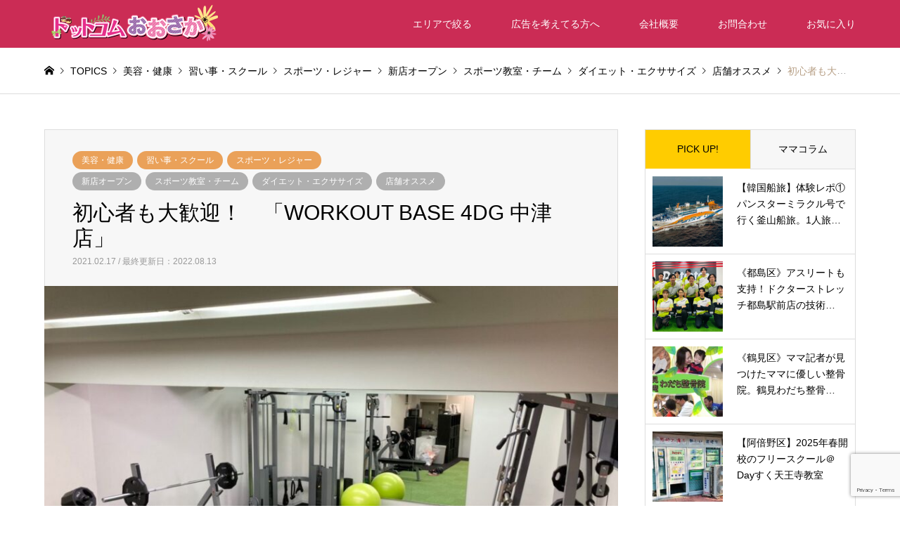

--- FILE ---
content_type: text/html; charset=utf-8
request_url: https://www.google.com/recaptcha/api2/anchor?ar=1&k=6LcDZgQrAAAAAJvSusVMNUfixVWtiGKLtDk69EpH&co=aHR0cHM6Ly9kY2gtb3Nha2EuY29tOjQ0Mw..&hl=en&v=PoyoqOPhxBO7pBk68S4YbpHZ&size=invisible&anchor-ms=20000&execute-ms=30000&cb=3n2nyjlty4ac
body_size: 49022
content:
<!DOCTYPE HTML><html dir="ltr" lang="en"><head><meta http-equiv="Content-Type" content="text/html; charset=UTF-8">
<meta http-equiv="X-UA-Compatible" content="IE=edge">
<title>reCAPTCHA</title>
<style type="text/css">
/* cyrillic-ext */
@font-face {
  font-family: 'Roboto';
  font-style: normal;
  font-weight: 400;
  font-stretch: 100%;
  src: url(//fonts.gstatic.com/s/roboto/v48/KFO7CnqEu92Fr1ME7kSn66aGLdTylUAMa3GUBHMdazTgWw.woff2) format('woff2');
  unicode-range: U+0460-052F, U+1C80-1C8A, U+20B4, U+2DE0-2DFF, U+A640-A69F, U+FE2E-FE2F;
}
/* cyrillic */
@font-face {
  font-family: 'Roboto';
  font-style: normal;
  font-weight: 400;
  font-stretch: 100%;
  src: url(//fonts.gstatic.com/s/roboto/v48/KFO7CnqEu92Fr1ME7kSn66aGLdTylUAMa3iUBHMdazTgWw.woff2) format('woff2');
  unicode-range: U+0301, U+0400-045F, U+0490-0491, U+04B0-04B1, U+2116;
}
/* greek-ext */
@font-face {
  font-family: 'Roboto';
  font-style: normal;
  font-weight: 400;
  font-stretch: 100%;
  src: url(//fonts.gstatic.com/s/roboto/v48/KFO7CnqEu92Fr1ME7kSn66aGLdTylUAMa3CUBHMdazTgWw.woff2) format('woff2');
  unicode-range: U+1F00-1FFF;
}
/* greek */
@font-face {
  font-family: 'Roboto';
  font-style: normal;
  font-weight: 400;
  font-stretch: 100%;
  src: url(//fonts.gstatic.com/s/roboto/v48/KFO7CnqEu92Fr1ME7kSn66aGLdTylUAMa3-UBHMdazTgWw.woff2) format('woff2');
  unicode-range: U+0370-0377, U+037A-037F, U+0384-038A, U+038C, U+038E-03A1, U+03A3-03FF;
}
/* math */
@font-face {
  font-family: 'Roboto';
  font-style: normal;
  font-weight: 400;
  font-stretch: 100%;
  src: url(//fonts.gstatic.com/s/roboto/v48/KFO7CnqEu92Fr1ME7kSn66aGLdTylUAMawCUBHMdazTgWw.woff2) format('woff2');
  unicode-range: U+0302-0303, U+0305, U+0307-0308, U+0310, U+0312, U+0315, U+031A, U+0326-0327, U+032C, U+032F-0330, U+0332-0333, U+0338, U+033A, U+0346, U+034D, U+0391-03A1, U+03A3-03A9, U+03B1-03C9, U+03D1, U+03D5-03D6, U+03F0-03F1, U+03F4-03F5, U+2016-2017, U+2034-2038, U+203C, U+2040, U+2043, U+2047, U+2050, U+2057, U+205F, U+2070-2071, U+2074-208E, U+2090-209C, U+20D0-20DC, U+20E1, U+20E5-20EF, U+2100-2112, U+2114-2115, U+2117-2121, U+2123-214F, U+2190, U+2192, U+2194-21AE, U+21B0-21E5, U+21F1-21F2, U+21F4-2211, U+2213-2214, U+2216-22FF, U+2308-230B, U+2310, U+2319, U+231C-2321, U+2336-237A, U+237C, U+2395, U+239B-23B7, U+23D0, U+23DC-23E1, U+2474-2475, U+25AF, U+25B3, U+25B7, U+25BD, U+25C1, U+25CA, U+25CC, U+25FB, U+266D-266F, U+27C0-27FF, U+2900-2AFF, U+2B0E-2B11, U+2B30-2B4C, U+2BFE, U+3030, U+FF5B, U+FF5D, U+1D400-1D7FF, U+1EE00-1EEFF;
}
/* symbols */
@font-face {
  font-family: 'Roboto';
  font-style: normal;
  font-weight: 400;
  font-stretch: 100%;
  src: url(//fonts.gstatic.com/s/roboto/v48/KFO7CnqEu92Fr1ME7kSn66aGLdTylUAMaxKUBHMdazTgWw.woff2) format('woff2');
  unicode-range: U+0001-000C, U+000E-001F, U+007F-009F, U+20DD-20E0, U+20E2-20E4, U+2150-218F, U+2190, U+2192, U+2194-2199, U+21AF, U+21E6-21F0, U+21F3, U+2218-2219, U+2299, U+22C4-22C6, U+2300-243F, U+2440-244A, U+2460-24FF, U+25A0-27BF, U+2800-28FF, U+2921-2922, U+2981, U+29BF, U+29EB, U+2B00-2BFF, U+4DC0-4DFF, U+FFF9-FFFB, U+10140-1018E, U+10190-1019C, U+101A0, U+101D0-101FD, U+102E0-102FB, U+10E60-10E7E, U+1D2C0-1D2D3, U+1D2E0-1D37F, U+1F000-1F0FF, U+1F100-1F1AD, U+1F1E6-1F1FF, U+1F30D-1F30F, U+1F315, U+1F31C, U+1F31E, U+1F320-1F32C, U+1F336, U+1F378, U+1F37D, U+1F382, U+1F393-1F39F, U+1F3A7-1F3A8, U+1F3AC-1F3AF, U+1F3C2, U+1F3C4-1F3C6, U+1F3CA-1F3CE, U+1F3D4-1F3E0, U+1F3ED, U+1F3F1-1F3F3, U+1F3F5-1F3F7, U+1F408, U+1F415, U+1F41F, U+1F426, U+1F43F, U+1F441-1F442, U+1F444, U+1F446-1F449, U+1F44C-1F44E, U+1F453, U+1F46A, U+1F47D, U+1F4A3, U+1F4B0, U+1F4B3, U+1F4B9, U+1F4BB, U+1F4BF, U+1F4C8-1F4CB, U+1F4D6, U+1F4DA, U+1F4DF, U+1F4E3-1F4E6, U+1F4EA-1F4ED, U+1F4F7, U+1F4F9-1F4FB, U+1F4FD-1F4FE, U+1F503, U+1F507-1F50B, U+1F50D, U+1F512-1F513, U+1F53E-1F54A, U+1F54F-1F5FA, U+1F610, U+1F650-1F67F, U+1F687, U+1F68D, U+1F691, U+1F694, U+1F698, U+1F6AD, U+1F6B2, U+1F6B9-1F6BA, U+1F6BC, U+1F6C6-1F6CF, U+1F6D3-1F6D7, U+1F6E0-1F6EA, U+1F6F0-1F6F3, U+1F6F7-1F6FC, U+1F700-1F7FF, U+1F800-1F80B, U+1F810-1F847, U+1F850-1F859, U+1F860-1F887, U+1F890-1F8AD, U+1F8B0-1F8BB, U+1F8C0-1F8C1, U+1F900-1F90B, U+1F93B, U+1F946, U+1F984, U+1F996, U+1F9E9, U+1FA00-1FA6F, U+1FA70-1FA7C, U+1FA80-1FA89, U+1FA8F-1FAC6, U+1FACE-1FADC, U+1FADF-1FAE9, U+1FAF0-1FAF8, U+1FB00-1FBFF;
}
/* vietnamese */
@font-face {
  font-family: 'Roboto';
  font-style: normal;
  font-weight: 400;
  font-stretch: 100%;
  src: url(//fonts.gstatic.com/s/roboto/v48/KFO7CnqEu92Fr1ME7kSn66aGLdTylUAMa3OUBHMdazTgWw.woff2) format('woff2');
  unicode-range: U+0102-0103, U+0110-0111, U+0128-0129, U+0168-0169, U+01A0-01A1, U+01AF-01B0, U+0300-0301, U+0303-0304, U+0308-0309, U+0323, U+0329, U+1EA0-1EF9, U+20AB;
}
/* latin-ext */
@font-face {
  font-family: 'Roboto';
  font-style: normal;
  font-weight: 400;
  font-stretch: 100%;
  src: url(//fonts.gstatic.com/s/roboto/v48/KFO7CnqEu92Fr1ME7kSn66aGLdTylUAMa3KUBHMdazTgWw.woff2) format('woff2');
  unicode-range: U+0100-02BA, U+02BD-02C5, U+02C7-02CC, U+02CE-02D7, U+02DD-02FF, U+0304, U+0308, U+0329, U+1D00-1DBF, U+1E00-1E9F, U+1EF2-1EFF, U+2020, U+20A0-20AB, U+20AD-20C0, U+2113, U+2C60-2C7F, U+A720-A7FF;
}
/* latin */
@font-face {
  font-family: 'Roboto';
  font-style: normal;
  font-weight: 400;
  font-stretch: 100%;
  src: url(//fonts.gstatic.com/s/roboto/v48/KFO7CnqEu92Fr1ME7kSn66aGLdTylUAMa3yUBHMdazQ.woff2) format('woff2');
  unicode-range: U+0000-00FF, U+0131, U+0152-0153, U+02BB-02BC, U+02C6, U+02DA, U+02DC, U+0304, U+0308, U+0329, U+2000-206F, U+20AC, U+2122, U+2191, U+2193, U+2212, U+2215, U+FEFF, U+FFFD;
}
/* cyrillic-ext */
@font-face {
  font-family: 'Roboto';
  font-style: normal;
  font-weight: 500;
  font-stretch: 100%;
  src: url(//fonts.gstatic.com/s/roboto/v48/KFO7CnqEu92Fr1ME7kSn66aGLdTylUAMa3GUBHMdazTgWw.woff2) format('woff2');
  unicode-range: U+0460-052F, U+1C80-1C8A, U+20B4, U+2DE0-2DFF, U+A640-A69F, U+FE2E-FE2F;
}
/* cyrillic */
@font-face {
  font-family: 'Roboto';
  font-style: normal;
  font-weight: 500;
  font-stretch: 100%;
  src: url(//fonts.gstatic.com/s/roboto/v48/KFO7CnqEu92Fr1ME7kSn66aGLdTylUAMa3iUBHMdazTgWw.woff2) format('woff2');
  unicode-range: U+0301, U+0400-045F, U+0490-0491, U+04B0-04B1, U+2116;
}
/* greek-ext */
@font-face {
  font-family: 'Roboto';
  font-style: normal;
  font-weight: 500;
  font-stretch: 100%;
  src: url(//fonts.gstatic.com/s/roboto/v48/KFO7CnqEu92Fr1ME7kSn66aGLdTylUAMa3CUBHMdazTgWw.woff2) format('woff2');
  unicode-range: U+1F00-1FFF;
}
/* greek */
@font-face {
  font-family: 'Roboto';
  font-style: normal;
  font-weight: 500;
  font-stretch: 100%;
  src: url(//fonts.gstatic.com/s/roboto/v48/KFO7CnqEu92Fr1ME7kSn66aGLdTylUAMa3-UBHMdazTgWw.woff2) format('woff2');
  unicode-range: U+0370-0377, U+037A-037F, U+0384-038A, U+038C, U+038E-03A1, U+03A3-03FF;
}
/* math */
@font-face {
  font-family: 'Roboto';
  font-style: normal;
  font-weight: 500;
  font-stretch: 100%;
  src: url(//fonts.gstatic.com/s/roboto/v48/KFO7CnqEu92Fr1ME7kSn66aGLdTylUAMawCUBHMdazTgWw.woff2) format('woff2');
  unicode-range: U+0302-0303, U+0305, U+0307-0308, U+0310, U+0312, U+0315, U+031A, U+0326-0327, U+032C, U+032F-0330, U+0332-0333, U+0338, U+033A, U+0346, U+034D, U+0391-03A1, U+03A3-03A9, U+03B1-03C9, U+03D1, U+03D5-03D6, U+03F0-03F1, U+03F4-03F5, U+2016-2017, U+2034-2038, U+203C, U+2040, U+2043, U+2047, U+2050, U+2057, U+205F, U+2070-2071, U+2074-208E, U+2090-209C, U+20D0-20DC, U+20E1, U+20E5-20EF, U+2100-2112, U+2114-2115, U+2117-2121, U+2123-214F, U+2190, U+2192, U+2194-21AE, U+21B0-21E5, U+21F1-21F2, U+21F4-2211, U+2213-2214, U+2216-22FF, U+2308-230B, U+2310, U+2319, U+231C-2321, U+2336-237A, U+237C, U+2395, U+239B-23B7, U+23D0, U+23DC-23E1, U+2474-2475, U+25AF, U+25B3, U+25B7, U+25BD, U+25C1, U+25CA, U+25CC, U+25FB, U+266D-266F, U+27C0-27FF, U+2900-2AFF, U+2B0E-2B11, U+2B30-2B4C, U+2BFE, U+3030, U+FF5B, U+FF5D, U+1D400-1D7FF, U+1EE00-1EEFF;
}
/* symbols */
@font-face {
  font-family: 'Roboto';
  font-style: normal;
  font-weight: 500;
  font-stretch: 100%;
  src: url(//fonts.gstatic.com/s/roboto/v48/KFO7CnqEu92Fr1ME7kSn66aGLdTylUAMaxKUBHMdazTgWw.woff2) format('woff2');
  unicode-range: U+0001-000C, U+000E-001F, U+007F-009F, U+20DD-20E0, U+20E2-20E4, U+2150-218F, U+2190, U+2192, U+2194-2199, U+21AF, U+21E6-21F0, U+21F3, U+2218-2219, U+2299, U+22C4-22C6, U+2300-243F, U+2440-244A, U+2460-24FF, U+25A0-27BF, U+2800-28FF, U+2921-2922, U+2981, U+29BF, U+29EB, U+2B00-2BFF, U+4DC0-4DFF, U+FFF9-FFFB, U+10140-1018E, U+10190-1019C, U+101A0, U+101D0-101FD, U+102E0-102FB, U+10E60-10E7E, U+1D2C0-1D2D3, U+1D2E0-1D37F, U+1F000-1F0FF, U+1F100-1F1AD, U+1F1E6-1F1FF, U+1F30D-1F30F, U+1F315, U+1F31C, U+1F31E, U+1F320-1F32C, U+1F336, U+1F378, U+1F37D, U+1F382, U+1F393-1F39F, U+1F3A7-1F3A8, U+1F3AC-1F3AF, U+1F3C2, U+1F3C4-1F3C6, U+1F3CA-1F3CE, U+1F3D4-1F3E0, U+1F3ED, U+1F3F1-1F3F3, U+1F3F5-1F3F7, U+1F408, U+1F415, U+1F41F, U+1F426, U+1F43F, U+1F441-1F442, U+1F444, U+1F446-1F449, U+1F44C-1F44E, U+1F453, U+1F46A, U+1F47D, U+1F4A3, U+1F4B0, U+1F4B3, U+1F4B9, U+1F4BB, U+1F4BF, U+1F4C8-1F4CB, U+1F4D6, U+1F4DA, U+1F4DF, U+1F4E3-1F4E6, U+1F4EA-1F4ED, U+1F4F7, U+1F4F9-1F4FB, U+1F4FD-1F4FE, U+1F503, U+1F507-1F50B, U+1F50D, U+1F512-1F513, U+1F53E-1F54A, U+1F54F-1F5FA, U+1F610, U+1F650-1F67F, U+1F687, U+1F68D, U+1F691, U+1F694, U+1F698, U+1F6AD, U+1F6B2, U+1F6B9-1F6BA, U+1F6BC, U+1F6C6-1F6CF, U+1F6D3-1F6D7, U+1F6E0-1F6EA, U+1F6F0-1F6F3, U+1F6F7-1F6FC, U+1F700-1F7FF, U+1F800-1F80B, U+1F810-1F847, U+1F850-1F859, U+1F860-1F887, U+1F890-1F8AD, U+1F8B0-1F8BB, U+1F8C0-1F8C1, U+1F900-1F90B, U+1F93B, U+1F946, U+1F984, U+1F996, U+1F9E9, U+1FA00-1FA6F, U+1FA70-1FA7C, U+1FA80-1FA89, U+1FA8F-1FAC6, U+1FACE-1FADC, U+1FADF-1FAE9, U+1FAF0-1FAF8, U+1FB00-1FBFF;
}
/* vietnamese */
@font-face {
  font-family: 'Roboto';
  font-style: normal;
  font-weight: 500;
  font-stretch: 100%;
  src: url(//fonts.gstatic.com/s/roboto/v48/KFO7CnqEu92Fr1ME7kSn66aGLdTylUAMa3OUBHMdazTgWw.woff2) format('woff2');
  unicode-range: U+0102-0103, U+0110-0111, U+0128-0129, U+0168-0169, U+01A0-01A1, U+01AF-01B0, U+0300-0301, U+0303-0304, U+0308-0309, U+0323, U+0329, U+1EA0-1EF9, U+20AB;
}
/* latin-ext */
@font-face {
  font-family: 'Roboto';
  font-style: normal;
  font-weight: 500;
  font-stretch: 100%;
  src: url(//fonts.gstatic.com/s/roboto/v48/KFO7CnqEu92Fr1ME7kSn66aGLdTylUAMa3KUBHMdazTgWw.woff2) format('woff2');
  unicode-range: U+0100-02BA, U+02BD-02C5, U+02C7-02CC, U+02CE-02D7, U+02DD-02FF, U+0304, U+0308, U+0329, U+1D00-1DBF, U+1E00-1E9F, U+1EF2-1EFF, U+2020, U+20A0-20AB, U+20AD-20C0, U+2113, U+2C60-2C7F, U+A720-A7FF;
}
/* latin */
@font-face {
  font-family: 'Roboto';
  font-style: normal;
  font-weight: 500;
  font-stretch: 100%;
  src: url(//fonts.gstatic.com/s/roboto/v48/KFO7CnqEu92Fr1ME7kSn66aGLdTylUAMa3yUBHMdazQ.woff2) format('woff2');
  unicode-range: U+0000-00FF, U+0131, U+0152-0153, U+02BB-02BC, U+02C6, U+02DA, U+02DC, U+0304, U+0308, U+0329, U+2000-206F, U+20AC, U+2122, U+2191, U+2193, U+2212, U+2215, U+FEFF, U+FFFD;
}
/* cyrillic-ext */
@font-face {
  font-family: 'Roboto';
  font-style: normal;
  font-weight: 900;
  font-stretch: 100%;
  src: url(//fonts.gstatic.com/s/roboto/v48/KFO7CnqEu92Fr1ME7kSn66aGLdTylUAMa3GUBHMdazTgWw.woff2) format('woff2');
  unicode-range: U+0460-052F, U+1C80-1C8A, U+20B4, U+2DE0-2DFF, U+A640-A69F, U+FE2E-FE2F;
}
/* cyrillic */
@font-face {
  font-family: 'Roboto';
  font-style: normal;
  font-weight: 900;
  font-stretch: 100%;
  src: url(//fonts.gstatic.com/s/roboto/v48/KFO7CnqEu92Fr1ME7kSn66aGLdTylUAMa3iUBHMdazTgWw.woff2) format('woff2');
  unicode-range: U+0301, U+0400-045F, U+0490-0491, U+04B0-04B1, U+2116;
}
/* greek-ext */
@font-face {
  font-family: 'Roboto';
  font-style: normal;
  font-weight: 900;
  font-stretch: 100%;
  src: url(//fonts.gstatic.com/s/roboto/v48/KFO7CnqEu92Fr1ME7kSn66aGLdTylUAMa3CUBHMdazTgWw.woff2) format('woff2');
  unicode-range: U+1F00-1FFF;
}
/* greek */
@font-face {
  font-family: 'Roboto';
  font-style: normal;
  font-weight: 900;
  font-stretch: 100%;
  src: url(//fonts.gstatic.com/s/roboto/v48/KFO7CnqEu92Fr1ME7kSn66aGLdTylUAMa3-UBHMdazTgWw.woff2) format('woff2');
  unicode-range: U+0370-0377, U+037A-037F, U+0384-038A, U+038C, U+038E-03A1, U+03A3-03FF;
}
/* math */
@font-face {
  font-family: 'Roboto';
  font-style: normal;
  font-weight: 900;
  font-stretch: 100%;
  src: url(//fonts.gstatic.com/s/roboto/v48/KFO7CnqEu92Fr1ME7kSn66aGLdTylUAMawCUBHMdazTgWw.woff2) format('woff2');
  unicode-range: U+0302-0303, U+0305, U+0307-0308, U+0310, U+0312, U+0315, U+031A, U+0326-0327, U+032C, U+032F-0330, U+0332-0333, U+0338, U+033A, U+0346, U+034D, U+0391-03A1, U+03A3-03A9, U+03B1-03C9, U+03D1, U+03D5-03D6, U+03F0-03F1, U+03F4-03F5, U+2016-2017, U+2034-2038, U+203C, U+2040, U+2043, U+2047, U+2050, U+2057, U+205F, U+2070-2071, U+2074-208E, U+2090-209C, U+20D0-20DC, U+20E1, U+20E5-20EF, U+2100-2112, U+2114-2115, U+2117-2121, U+2123-214F, U+2190, U+2192, U+2194-21AE, U+21B0-21E5, U+21F1-21F2, U+21F4-2211, U+2213-2214, U+2216-22FF, U+2308-230B, U+2310, U+2319, U+231C-2321, U+2336-237A, U+237C, U+2395, U+239B-23B7, U+23D0, U+23DC-23E1, U+2474-2475, U+25AF, U+25B3, U+25B7, U+25BD, U+25C1, U+25CA, U+25CC, U+25FB, U+266D-266F, U+27C0-27FF, U+2900-2AFF, U+2B0E-2B11, U+2B30-2B4C, U+2BFE, U+3030, U+FF5B, U+FF5D, U+1D400-1D7FF, U+1EE00-1EEFF;
}
/* symbols */
@font-face {
  font-family: 'Roboto';
  font-style: normal;
  font-weight: 900;
  font-stretch: 100%;
  src: url(//fonts.gstatic.com/s/roboto/v48/KFO7CnqEu92Fr1ME7kSn66aGLdTylUAMaxKUBHMdazTgWw.woff2) format('woff2');
  unicode-range: U+0001-000C, U+000E-001F, U+007F-009F, U+20DD-20E0, U+20E2-20E4, U+2150-218F, U+2190, U+2192, U+2194-2199, U+21AF, U+21E6-21F0, U+21F3, U+2218-2219, U+2299, U+22C4-22C6, U+2300-243F, U+2440-244A, U+2460-24FF, U+25A0-27BF, U+2800-28FF, U+2921-2922, U+2981, U+29BF, U+29EB, U+2B00-2BFF, U+4DC0-4DFF, U+FFF9-FFFB, U+10140-1018E, U+10190-1019C, U+101A0, U+101D0-101FD, U+102E0-102FB, U+10E60-10E7E, U+1D2C0-1D2D3, U+1D2E0-1D37F, U+1F000-1F0FF, U+1F100-1F1AD, U+1F1E6-1F1FF, U+1F30D-1F30F, U+1F315, U+1F31C, U+1F31E, U+1F320-1F32C, U+1F336, U+1F378, U+1F37D, U+1F382, U+1F393-1F39F, U+1F3A7-1F3A8, U+1F3AC-1F3AF, U+1F3C2, U+1F3C4-1F3C6, U+1F3CA-1F3CE, U+1F3D4-1F3E0, U+1F3ED, U+1F3F1-1F3F3, U+1F3F5-1F3F7, U+1F408, U+1F415, U+1F41F, U+1F426, U+1F43F, U+1F441-1F442, U+1F444, U+1F446-1F449, U+1F44C-1F44E, U+1F453, U+1F46A, U+1F47D, U+1F4A3, U+1F4B0, U+1F4B3, U+1F4B9, U+1F4BB, U+1F4BF, U+1F4C8-1F4CB, U+1F4D6, U+1F4DA, U+1F4DF, U+1F4E3-1F4E6, U+1F4EA-1F4ED, U+1F4F7, U+1F4F9-1F4FB, U+1F4FD-1F4FE, U+1F503, U+1F507-1F50B, U+1F50D, U+1F512-1F513, U+1F53E-1F54A, U+1F54F-1F5FA, U+1F610, U+1F650-1F67F, U+1F687, U+1F68D, U+1F691, U+1F694, U+1F698, U+1F6AD, U+1F6B2, U+1F6B9-1F6BA, U+1F6BC, U+1F6C6-1F6CF, U+1F6D3-1F6D7, U+1F6E0-1F6EA, U+1F6F0-1F6F3, U+1F6F7-1F6FC, U+1F700-1F7FF, U+1F800-1F80B, U+1F810-1F847, U+1F850-1F859, U+1F860-1F887, U+1F890-1F8AD, U+1F8B0-1F8BB, U+1F8C0-1F8C1, U+1F900-1F90B, U+1F93B, U+1F946, U+1F984, U+1F996, U+1F9E9, U+1FA00-1FA6F, U+1FA70-1FA7C, U+1FA80-1FA89, U+1FA8F-1FAC6, U+1FACE-1FADC, U+1FADF-1FAE9, U+1FAF0-1FAF8, U+1FB00-1FBFF;
}
/* vietnamese */
@font-face {
  font-family: 'Roboto';
  font-style: normal;
  font-weight: 900;
  font-stretch: 100%;
  src: url(//fonts.gstatic.com/s/roboto/v48/KFO7CnqEu92Fr1ME7kSn66aGLdTylUAMa3OUBHMdazTgWw.woff2) format('woff2');
  unicode-range: U+0102-0103, U+0110-0111, U+0128-0129, U+0168-0169, U+01A0-01A1, U+01AF-01B0, U+0300-0301, U+0303-0304, U+0308-0309, U+0323, U+0329, U+1EA0-1EF9, U+20AB;
}
/* latin-ext */
@font-face {
  font-family: 'Roboto';
  font-style: normal;
  font-weight: 900;
  font-stretch: 100%;
  src: url(//fonts.gstatic.com/s/roboto/v48/KFO7CnqEu92Fr1ME7kSn66aGLdTylUAMa3KUBHMdazTgWw.woff2) format('woff2');
  unicode-range: U+0100-02BA, U+02BD-02C5, U+02C7-02CC, U+02CE-02D7, U+02DD-02FF, U+0304, U+0308, U+0329, U+1D00-1DBF, U+1E00-1E9F, U+1EF2-1EFF, U+2020, U+20A0-20AB, U+20AD-20C0, U+2113, U+2C60-2C7F, U+A720-A7FF;
}
/* latin */
@font-face {
  font-family: 'Roboto';
  font-style: normal;
  font-weight: 900;
  font-stretch: 100%;
  src: url(//fonts.gstatic.com/s/roboto/v48/KFO7CnqEu92Fr1ME7kSn66aGLdTylUAMa3yUBHMdazQ.woff2) format('woff2');
  unicode-range: U+0000-00FF, U+0131, U+0152-0153, U+02BB-02BC, U+02C6, U+02DA, U+02DC, U+0304, U+0308, U+0329, U+2000-206F, U+20AC, U+2122, U+2191, U+2193, U+2212, U+2215, U+FEFF, U+FFFD;
}

</style>
<link rel="stylesheet" type="text/css" href="https://www.gstatic.com/recaptcha/releases/PoyoqOPhxBO7pBk68S4YbpHZ/styles__ltr.css">
<script nonce="Um04TGdbS3WadmXIj-CLmg" type="text/javascript">window['__recaptcha_api'] = 'https://www.google.com/recaptcha/api2/';</script>
<script type="text/javascript" src="https://www.gstatic.com/recaptcha/releases/PoyoqOPhxBO7pBk68S4YbpHZ/recaptcha__en.js" nonce="Um04TGdbS3WadmXIj-CLmg">
      
    </script></head>
<body><div id="rc-anchor-alert" class="rc-anchor-alert"></div>
<input type="hidden" id="recaptcha-token" value="[base64]">
<script type="text/javascript" nonce="Um04TGdbS3WadmXIj-CLmg">
      recaptcha.anchor.Main.init("[\x22ainput\x22,[\x22bgdata\x22,\x22\x22,\[base64]/[base64]/[base64]/ZyhXLGgpOnEoW04sMjEsbF0sVywwKSxoKSxmYWxzZSxmYWxzZSl9Y2F0Y2goayl7RygzNTgsVyk/[base64]/[base64]/[base64]/[base64]/[base64]/[base64]/[base64]/bmV3IEJbT10oRFswXSk6dz09Mj9uZXcgQltPXShEWzBdLERbMV0pOnc9PTM/bmV3IEJbT10oRFswXSxEWzFdLERbMl0pOnc9PTQ/[base64]/[base64]/[base64]/[base64]/[base64]\\u003d\x22,\[base64]\\u003d\\u003d\x22,\x22wrlAw50XLCnDvn89eMKTwoErwqbDkiDCmDbDqRTCgsO/wpfCnsOGXQ85fcONw7DDoMOaw5HCu8OkCljCjlnDpcOxZsKNw7pvwqHCk8O6wqpAw6BrUy0Hw5XCksOOA8O0w4NYwoLDr2nClxvCtMO2w7HDrcOue8KCwrI4wqbCq8OwwoJEwoHDqBnDsgjDokkWwrTCjlHCsiZia8KtXsO1w615w43DlsOJTsKiBnhZasOvw5zDtsO/w57DjsKlw47Ci8OQEcKYRRvCtFDDhcOVwqLCp8O1w6fCsMKXA8OPw7k3XlhvNVDDl8ODKcOAwoFYw6YKw5nDjMKOw6ctwqTDmcKVXMOUw4Bhw4w9C8OwbR7Cu3/CvlVXw6TCh8KTDCvCunsJPlLCscKKYsO3wpdEw6PDqsOjOiRqM8OZNkFsVsOsaWzDoixNw6vCs2dSwqTCihvCjT4FwrQ6wpHDpcO2wrzCrhMuVsO0QcKbURlFUjDDgA7ChMKewovDpD1Pw5LDk8K8MMKBKcOGYsKNwqnCj1/DhsOaw49fw4F3wpnCjyXCvjM9BcOww7fCmsKIwpUbXsOnwrjCucOhDQvDoT/[base64]/wr/DncOkKMKHw4HCosKZw79sQnFVwpzCjybCvcKiwrLCr8KUJsOOwqXCljFqw5DCnHgAwpfCm3QxwqEywpPDhnEUwpsnw43CtMODZTHDjGrCnSHClQMEw7LDrUnDvhTDlX3Cp8K9w7LCs0YbVsO/wo/Dii1YwrbDiCvCtD3Du8K6XsKbb0rCnMOTw6XDkWDDqxMLwrRZwrbDpcKPFsKPb8Ota8OPwpB0w69lwr4DwrY+w4jDuUvDmcKEwoDDtsKtw7nDtcOuw51EDjXDqElhw64OFcOiwqxtdcOrfDNbwqkLwpJ/[base64]/DgsKPw6/DmzsqXsOcVsK4LgzDiAvDnkjDlsOIZSTCrQ9vwrJNw5DCgcKLFF1RwqQgw6XCv2DDmlvDmADDuMOrYhDCs2ELKlsnw6Bew4LCjcOPfg5Ww4wod1gHZE0fFAHDvsKqwrnDp07Dp0FaLR9/wpHDs2XDugfDm8KSL2LDn8KWSxrCpsKwGBI1JB5NLi9KK07Dkh1ywp1twocxHsOaT8KRwrLDuT1NMMO+Gm/CqsKEwqbChsOZwqfDs8OVwo7DkC7DvcKbBsKrwrIVw4vCpFXDunTDiXUww79lQcOHInbCk8KNwrhgU8KJM27Cm1Y7w5fDpcOkfcOxwrxSL8OMwoF3QsOtw5Q6LsKpH8O4WDY8wqHCvRbDmcO4GMKbwqvCjsORwq5Qw6nCq0PCkMOow6/CtnvDoMKww6l0w5XCliZvw5RINmTDkcKzwovCmgARVsOPRsKMAjxmfBvDh8OFwr7Ct8KEwoRjwrnDhcO4ZRANwo/CpE/[base64]/Ch38LwptXfsKYLmHDgsKPw4YOwpPChsKbTMKtw5kgFsOAD8O9w580w4JQw43Cs8OiwqsDw5vCq8ODwoHDk8KOPcOFw7ENC3dmTcKBZiHCribCnwLDlMKiXX8ywrlfw4kJw6/CqShBwq/CnMKBwqhnOsOhwrHCrjoAwpteahrClXojw7ZMGjNrW2/[base64]/DvEAsw5dAZCRETBBRw7BZZjJWw6DDrxx6B8O0ecK/[base64]/TwfDhMO3w5FMw5VKIcOkciFBPsOJBEBuw65lwrwvw67DkMK2wrksKwcBwoRWDsOiwrDCt0hmUTpOw5MVFkTDqMKVwoIbwpcBwoHDmMKVw7k2wo9QwpTDscKYw6TCjUrDm8KPdDNnIl5tw4xwwpVmGcOvwr3DlX0oPw/DvsKtwphBwqwCR8Kew4U0UV7Ckz9XwqtpwrLCjTXDhgkcw6/DgSrCuRHCp8O6w6oAOyU/w6hFGcKreMKbw4PCtU7CsTHCszPClMOQw5rDh8KYUsOzBcOXw4ZCwpQ+NUlUIcOuFsOEwrM9XFBEFnYjesKHHltRdwTDuMKdwqMtw40fLU/Cv8OdUMKBV8O6w6jDlsOJCyFow6nCvgpXwpBiBsKIVsKmwpLCpXPCt8ONdsKnwqlyTRjDu8Kfw41Jw7Qww5zCtsO+S8KMTiVnQsK5w4rCucO8wrAaScOZw7/CjcKYRV9lYMKww7kowrAIQcOew74+w6IfWcKQw6MAwrxHF8OZwo8zw4HDlgjCowXCncKlwr1Ew6bDmXvCiWRWHsOtw6hxwoPCrsKswobCgmfDhsKIw4N/SD3CncOaw5zCr1TDlsK+wo/Dsx/CgsKZQsOmZU5oAEHDvwjCt8OfW8KiPsK4Sk5oQwx8w4Ymw5fCgMKmGsOZBcKhw6ZfVX9twpt7cibDrhAESEbClGbCr8Kdw4vCtsO9w5dIcHjDpcK1w7PDoUlZwr0eJsKdw7vDsDfCmSZmFcO3w5QKIlIGPcOWFsOGMB7DtlDCnCY6wo/CmUR8wpbCiwRhwobDry4EfSAbNHvCtMKiBDZnUMOSIxIEwrsLDTACVmBOEHsdw4TDlsK7wpzDjnHDvzdqwpUgw7DCi1DCpMOYw4o6XwssHcKYw6DDiVptw77CiMKGVw/DtcO5GsOUwqoGwpPCvlkATRYjK17CjFl0FMKOwpImw6pTwqJDwoLCicOtw4tYVnsUPsK8w65qcsKgb8OdVgHDjmsaw5/CsUbDmMK5dj/Dp8KjwqbCm0F7wr7DnMKZFcOawoLDtkIscgnCosKtw5zCp8KqFAJ7REkXQ8KrwrzCr8Kdw7DCt2LDuifDpsOFw5rDsXR4HMOuZcOkNHNeW8O9wr0BwpwVEWjDv8OZa2ZVMsK+woPCngJSw6RlEiAMRkvCtGXCgMK/[base64]/Ds3sYw5F6w7tOIsKhGMKwwp8tTsOjwokbw4hCY8Omw6x7ATXDo8KNwrMowoVhccOjeMKOwpHCi8OWWBt6cyfCvzTCpynDmsK/[base64]/CjsO9DsKcKcKkwobCvXTCiMOhcsOQI2AwwqrDlcK9w4tYLsOMw4PCgzzDvcKkH8Kdw7Zcw7fCsMOcwqrClwksw4QAw7TDgMO/NsKCw7vCp8KtCsOkaxRnw6gawpRFwpTCiwrCs8ObdDU4w6DCmsO5eQpIw5fCisO1woMsw4LCksKFwp/Ds105V1bCnFMswrjDisOlOjfCu8OPUsKOHMO5woTDohFrw6vDgU8qNnzDg8OsV1lSaBpwwohHw7hnC8KLRMKVdiQlLQvDtMKQdxYwwolVw6V1T8KVUEVuwrrDrDgTw7rCu2NcwrLCqsKNNCxzSnU2Ix49wqzDksO4wrRkwp/[base64]/CscKSwq/Dg3MAHMKiPcKOw7s/wrhmB8KRHG3DvyodUcOuw4hSwrEwQEVKwrY+SlnCgBzDmMKgw5thQsK7JBrDvMK3w5TDoAPCu8OrwoXCv8O1dcOuE3jCqsKiwqXCtBcfOn/DlEbDvRXCocKWd1F3cMKbGsOcLzQIXDU2w5pUYCnCq0loC19+PcO2cwLCiMKEwrnDpDcXIsO4ZQnDshLDvcKLA2sCw4JvByfDq1c9w6zDlDfDjMKTUHvCqsODwpkdHsO3A8O3YWjClRwOwp/DpEPCo8K7w5DCkMKoPE9uwpBKwq5vK8KZUsKtwqDCil5uw5fDghpNw7jDuUrCtVg4wpsiZcOXTcK7wqwhKAjDljERLMKwK1HCr8Kyw6dowpZnw5IuwoPDjMKPwpDDhVjDnlNsA8Odb0hnTXfDlkN7wqDCpQjCjcOoOTIjw7czIBxtw4/CgMK1E3DDixYcccONDcKFLsKid8Oawr9ewr/CogUzJjjDkkrCq2DDhTQVCsK6w7NoN8O9BnwLwpfDm8KbOH5KdcO7KcKDwonCsHvCiwVyAnxzwpvCgEvDp1/DkHN2JwFlw4PCgGLDiMO3w7spw7FdUX51w7c0DG1vEsOAw5A8w6sVw4Zzwr/DicKzw7jDqzTDvg7CuMKqRFttZlbChcKWwovDrk/CuQ9xYw7Dv8O+R8Osw4BJbMKkwqjDgsKUMsKVVcO5wq15w6kfw6FKwqXDokPCqnVJRsKhw7clw4E9dAlcwqR6w7bCv8Kew47CgEdaesObw7TCqGFSw4nCo8O2UcOXV3vCog/[base64]/CnMKwGcOJB8Kaw6dmamhFw7YdN8OebhEMFyjCncOOw4EsL0h8wotmwo7DvBPDpsOkw5jDkEAUcww9elsTwo5Jwq9Cw60rNMO9fcOCUsKfXGAGHAfCl1wcZ8OiRE8ow4/CtFY0wpbDhBXCvi7DhsOPworCmsOxZ8OQRcKyHE3DgErChcOiw7XCjMKUAyLCssOaQsKVw5vDtBnDgsK4UcKpNnV2YCprE8KlwoXCv1LDo8O6KsOiw6bDnwPClMOnwoA6wpx3w4QWIMK/[base64]/[base64]/Cjlkpw5zCryzDtX5EwrlyeDcMwpkmwoZ7Yy3Dq089eMOYw7EYwrDDv8OxBcO9esKEw4/[base64]/wqwywp4pCBgbRXRsw68tPk1MNsO1aEHDp1YKNFl4wq4fa8OtCAHDgErCp1RqTDTCnMKawrE9dmrChA/[base64]/DrMOccz3CpcK7w5zCj8OXH8KgPsKveFhANG/DlMKNGi3Cg8K5w4PCicOuZwzCiis7CcKFF1LCmcOUwrE2AcKMwrNqAcKZRcOuw7bDksKWwpbCgMOHwpluVsKOwooGCzV9woPCgMKBYzd5TFBMwrE5w6d0UcOXJ8Okw5FjfsKqw6lpwqVZwrLCtj9aw5F1wp4MHW1Iwp/CkGERQsKkw4EJwpgVw5MOcsOZw43CgsKkwoAxeMK2DEzDkDHDgcO0wq7Dk3zCvWPDosKLw43CnyXDux3DiSPDhsOVwp7CmcOhMMKRw58PLMOnSMKSMcOIBMK4w4g4w7Q/w7/Dm8KUwp1gF8KMw6HDvicyO8Kww75Cwqsww5lDw5w0TMKRLsOGHMK3AQEgTjlZeD7DnC/DscKmOMOLwpR4TXdmJ8OJwp/CowTDhUsSD8KEw7DDgMOWwoPDrcOYIsK9w6/DvBTCn8OmwrLDg1UxIsOYwqR0wpkbwoFQwqZXwpZowo1UK3h8XsKgfMKew4luUsK6wqvDnMOBw6vDtsKTDsKrAjzDicKeQQNAIcOeUmTDqcK7SMOFBzxSI8OkJnkDwp3DpRl/CcKow5AmwqHCmsOQw7vDrMK2w6PDv0LCtHnCn8OqPQ5IGDUmwoLChn7DjkHCrw7CtcKww5gBwqElw5VLR29QUTPCtl8IwpsNw4QNw6DDlTTDmxfDs8KzTA93w6LCvsOgw5/[base64]/Dk8KhByTCtcOwQXvDry/[base64]/DjEfCjkHDi8O9w6MyYh4/wokAwqojZsOlAMKIwqXCqQfCvFzCrcKHDgYwbMKywojCusKlwqXCocKleSs8Zl3Cly3Ds8OgRTUlIMK2IsOkw7TDvMO8CMKfw6YlaMKzwrNlGMKQw5vDmgZiw7TDicKcQ8Khw6Q8wpRyw4zCmsOIasONwoxBwo/Dn8OWFXPDkVRtw7nCjsOeWXzCsTvCpsKIZMOFCjHDqsKvQcOkBg4wwq4fEMKkc3Y6wodMLzUewqY0wrFGA8KpPcKUwoBDQgXDrHDCj0QSw7jDtsOxwpoSQMKJwoXDsg/CrCPCoiIGH8KFw7PCiCHClcORIMKPAcK3w54XwoZ1fnlfaw7DocO5OWzDhcKpw5PDmcK0PnR0UMKlwqBYwoDCoEFzXCt1wr8Mw6EIKVl+dsOywr1Fb3jCgGzDqiYHwqvDosO6w4c9wqvDn0hmw4vCvsK/RsO+HjE7CQsLw7rDnkjDr3N6CU/DkMOkUcKLwqYiw4cHNsKTwrrCjTnDiB9gwpAhacOuQ8Kzw4bCrH9FwqdecgvDhsKmw7fDlV/[base64]/LcOswqRSdVnCosOPwq3CnxzChsK8MMKRw5HDoE3CosKywqcBwrjDkSJ+XwoQaMOTwqofwoTCicK/b8KcwrzCocK8wr/Cl8OKLhQBPsKVAMK7cx0MM0DCrnBnwp4Td3nDk8K/EcOLVMKCwqJYwoDCpwZzw7TCocKdYMOOBA7Cr8KnwpU8XQbCkcK2XV8kwrEydMKcw6ETw5LCrT/CpTLCgAfDrMOgEsK5wpvDn3vCjcKDwpnClE1FDsOBLcKkw4fDmxbDsMKlfcOEwoHCjsK/An5ewovCjE/DsgvCrkJIdcOAX3hbAMKyw7nChcKobEfCpQrCiivCr8KOw79fwr8HV8Odw5zDicOXw7kFwoFqAsOKMxhnwrMITUbDnsKIb8Olw4TCsl0GBljCkAXDscK0w53Cv8OQwqTDrSk8w7vDq2/CocORw5oXwovClAd0dMKAL8Kzw6HDvMK/IRHDr3JUw4/CiMO7wqdDwp/Dk3bDlMK1QAsdICk/cA0QcsKUw7TCvHh6dcO1w6EQHcKiRBXCjcOGw5/DncOTw7YcQSEgPCk3bxI3c8K7w4x9Lx/CscKCLsOWw5hKTQzDq1TCjlHCt8Oyw5PDnVl/B1MGw4NHcTfDlg4nwoQlOcK5w6rDmkzCs8O8w6xLwoPCtMKrEsK/Yk/ChMOXw5PDhcKzTcOQw6TCv8O9w6MQw74SwrNpwo3CtcOaw4g/wqvDisKHw7bCvidHXMOAI8OmZ03Dv3Fcw5PCsCcOw4rDj3RMwpkLwrvCkyDDjDtCL8Kpw6l3CsOdXcKPNMOSw6txw7TCiEnDvMO5PRc3ThrCkmfCsys3wohAaMKwKVhnMMOBwp3CrzlHwr9owrjCuzBCw7rCt0JRZgHCvsOXwoM2d8OZw47DgcOuwrpUIW/Dmzw2RmJeIsOSITBeAgfDscKcSAArUGhNwobCqMObwr3Du8K4RCFLOcKCwo15wqshw5rCiMKpYgjDqEN/XcOYADHCjcKAfynDoMOWEMKCw61LwprDhxPDnUrCihzCi3fCmkbDucKCER8Ww5V7w60HKcKbZcKQZQJUOArClgXDi1PDoEzDpnTDqsKmwp53wpfCn8K9HnDDgCjCs8K4GyvCmW7DrcK2w5E3E8KHBE8FwoDChm/Drk/DuMKQSMKiwqLDhXtDYiPCmS/DnGPCjikWfTPClcONwrAQw5fDpMOvfAjDoiRfMkrDucK3woPDjmLCocOAEyvDoMOODlhjw5dqw7LDlMKXc2DCi8O1EztfWsK4EVzDkF/DisOLF27CkBdpB8KJwqLDm8KyTsOSwpzCrAJcw6BLwrd2ThbDl8KjcMKyw6p3Y1N8FGh/[base64]/MQknLsOew6XDisKDw7HCh07ClsOANA/Cu8Kuw5gwwoPCphDCk8OIE8K6w6ooOkcgwqfCowxGURfDowIbaA4gw6MHw6nDrMKDw4kOHh8bKxB/wpbDq3jCglwpDcK9BgfDvcOXS1fDhiPDjMKGHxl3YMK2w6fDjF4Sw5rCs8O7TcOgwqPCmMOZw7t6w5jDrsKJfzfCmmJ9wr3DucOvw5dEZhnDicOYSsOHw7AaMMOkw6TCtMOTw4LCgsOrI8Ovw4fDr8K6agU5SjVKOU0+wqMhQgFlHmYpIcK/P8OiXXDDr8OvVT0Yw57DlR/CssKDA8OBA8OBwqjCriEFTTUOw7RiH8Kcw70GAMODw7fDumLClSg1w5jDlUJfw51kBnJawozCucOTLDbDm8OZSsK/YcOuLsOKw7/CtSfDjMOmBsOIEmjDkz3CusK9w6jChx5IZ8OIw5hYCnYde0nCoU48dcK9w6oCwpEcZ2/CjH/DolE6wpRAw7jDmMOLwprDl8OYJSxxwr81XcOLT3gfVgfCpUJvZAkXwrAQfmFtfU46QWNGCh08w5k4I3jCg8OhVsOqwpbCtSDDpsOlWcOIZHd0wrbDpcKYXjUywqcWS8Kxw6nCi1LDm8OXKBLCpcOKw5zDvMKjw7cGwrbCvsOYTUIZw63Cv0rCoFjCuklbFAk7ZF4/wqjCnMK2w7tPw5fDsMKJT1LCvsKKTkvCnWjDqgjDrRh+w6sZw5bCkjEww7fDslpZCnHCoipJSkrDtUINw4vCn8OyPcO2wqDCjsKiEcKSIMKAw6Rnw659wqjChB3CmgoVwq3CrwpBw6nCvinDgMOgPMO9YFRXFcO5fxwGwo/Cj8Ofw6NaZ8KnVnPCmRjDkTnCh8KCJRNeVcOCw5fDiC3DpcO8wqPDu0VNFE/CocO8w6HCv8O/[base64]/Dj2cMYB7Cr2QMKz1THGnCmWliwr8Rwp00ZgpQw7N7McKxcsKjLMOawpTCk8KEwonCn03CqxhUw7NQw5IcHCTCmnDCok4rT8Ojw54wVFfDjsOXa8KYcMKNX8KeJ8O/w4rDgXPDsnbCo1MxPMKMWcKaPMO2w6UpPTNuw5xnSwQXT8OTbB0TDsKsIx09w5DDngg6K0pXKMKjw4YHZnTCiMOTJMOiw6zDii8AS8OPw7Y/[base64]/DtsOAw54UwozCi8Olwpopw5I2K8O/w6PCuUPCssOHwqLCmMOXwrUbw40XIALDnBI4wrhhw5lmAD3ChmoTGcOvVDgeeQPDu8KkwpXCu0/CtMO6w5twBsKxBcO5wo5Kw7vDosK8McK6w7kewpA9w45hL3HDjj0Zw40ww74ZwonDmMOec8OKwrPDgBMzw45jH8O3ZHHDhjZiw41ue0FqwojCiFV2A8O6SsO/IMO0LcORN0jChg7CmMKfBsKEP1TDtXHDmcKEMMOxw6RNesKCUMOMwoPCusOjwpYwZcOOwq/DniDCnsOAwp7Dl8O1GHc0MDHDrE3DuwhUJsKiIyDDtcKHw4oXDycNwq/CpsKtYxXCun54w5rClRVdKsKxccONw69LwopPVCM8wrLCjTXCrMKgAGIqfxgBOFHCqcOpSRrDrTDChWAFRcO3worCuMKmHEQ6wrMVwrrCjjcmIl/CsQwCwo9QwptcWxQXDMO2wq7Ch8KXwqx9w7/Dm8K6KDjDoMO4wpVIwrnClmzChcOHExjCgsOuwqdTw7w8wrnCvMK2w58Aw6LCq3PDn8OowolPADXCtsK9R0nDgFQ5Ux7Cr8KwFMKUfMOPw60rGsK0w5RZRUlFfR/CmQMqGB1Uw7t8XVEJShcoHkFhw5oow5Q2woE1wpfDpx4ww7MOwrNeesOJw6YnAsODP8Oewo18w4lTeXpJwqdjDsKXwpl8w7/DpF1Yw49ScMKeJT9qwp7CkMOUDsOdwq4bc1kBJMOabnvDqEJNworDhcOUD1rCpizCgcKMCMKMRsKEa8K1wp3Cj1hkwr5awqPCvXbCgMOEAsOjwrPDmsOswoEbwrhYw4gfFC/CsMKeJMKdDMOdWyPDi2fDusKBwpHDh3kRwot9wo/DpsOEw7Now7LCn8KCS8O2fcK9GsOYSEnCgE5hwr7DvX4RXCvCpsOuAmBGG8O3L8Kww401QHvDlcKJK8OGaw/DpHPCssK+wpjCkV15wrQCwp5Bw5XDvA3Cm8KeBTUBwq0BwoLDo8KbwqbClMOpwrNzw7LDh8KNw5bDrsKVwrTDpy/CsH1MBj08wq/DuMOLw5g0dXdWcSPDhB46OsKQw5cgw4PDrcKFw6rDvsOFw6odw68rHsOiwoM+w7peZ8OMwrDChVHCu8O3w7vDkcKQO8KlcsOxwpVnBsOnecOKXVnCr8K7wq/DjBzCtcOUwqM7wqbCv8KzwqHCrTBSwoXDjcOhNMOWW8OtDcOJBsK6w4VWwoDDgMOswoXCucOnw7nDv8ODUcKLw7IVw4hMEMKrw5EPwrTDmBwSQVFWw4hcwqEtLQR1RcOFwpjCi8O/wq7ChzTDmQ05K8ODcsOfQMOyw5bCq8OCXzXDkHFJFTnDuMOgG8KpI0YnWsOyX3DDsMOFGcKcwrXCtMOgH8Ofw6zDgUrClC3CumvCvcOQwpjDrMKeYFo4KChUNw7Dh8Kcw4XCvcKiwp7DmcOtQcKfET9BA1MQw48UU8OJcQbDl8Kdw5oww7vCsgMsw5TDsMKZwq/Cph3DkMOrw53Dp8OcwpZuwrNxasKKwqPDjMKnG8OdMMOQwqnCusKnMXnCtW/Cq2nCjsKWwrtXF2x4LcORwqM7KMKUwpLDssOmbm/DvcOdQ8KSwr/[base64]/[base64]/DoMOtPVhqAMKpw6QIw6RNTm0pDkrDtcKfZCcSMCTDtsOrw47Dv3TCv8OjXDJFISHCqcOjDTbDpcO3w4LDtCPDryIAWMKqw5RTw4PDpQZiwp/CnHNkLMOhwopJw6JawrB2GcKBT8KHBMO0O8K1wqUCwqQbw60LQ8OVAcOoAMKUw5jDiMKMwpHDjUVOwr3DsFwFDsOvV8KrZsKCUMOjFDpvQsOEw4LDlcO7wqLCnsKYPSpJcMKGQnNNwpzDjsKswq/[base64]/CrTXDoANWM8OfN3bCkErCjwjDlnXCp1rCoXgrc8KSQMK8wqHDgMK3wq3DmATDmGnCk0/ChMKdw74YFDXDgDLCnj/DscKMPsOcw697w4ELZcKGVEEtw41UflZLwrHCqsORAcOIJFDDpk3Ch8ORwrHCtwpNw4TDu0rDngMwJDzClHIic0TDrcOWAcKGw6Y+wohAw7kdSG59SjDDksKbw4PCpD8Bw5jCgmLDgQfDpcO/w7tSKzI1YMOBwpjDvcKPG8K3w5hsw6lVw4JfE8OzwoVxwoBHwpxlNMKWJB8mA8Ozw5gOwrDDjsO5woMyw4XClRDCsS/[base64]/w5HCp8OqwqTDgh0SwrTCuEhUwpM/[base64]/DuMKmwoF5w6hnwqd5UcOiwqnCuS3Dh2nCj39Cw5rDsGDDjsKowpMUwqMSfcK8wq/DjMO0wptrw6UYw5bDgUrCsDBkfR3ClMOjw57CmMKBF8OGw7rDvGTDn8OzbsKDKFAgw4/Cs8OvPko2csKSRmgHwrU7w7oIwpsOC8OMHUvDssKSw4QRVMKPQC1Yw4EewoHDpTdLc8OzEU3DssKLPHXDhsO9DDJ7woRgw6Q2fMKxw7nChsOoeMOYdXUow7LDhMO8wqkML8OWwqkhw4TDixl3RsOuKyLDiMOcRS/Dky3CgVvCocK7wpvCmsKyKBDCicO1OyUwwrkACxBbw74jS0nCjTzDsTtrG8O2Q8Ktw4jDl1/[base64]/wroQTsK/w5HCv8KMLsOMITvCozdiwo3CoBDCscKSw7Q3DcKlw6LCgy0GGHzDhSp/H2DDvGZDw7XCuMO3w5c8ZBsXKMOEwqXDm8OsTsKvwpFYwot1Z8Oywp5URsKQMBEzcHcYwovCucOOw7LClcOGEUENwqE9DcKcbybDlmvCu8OPw40TUGtnwp1Cw6sqMsK4D8K6w5Q6e3BuaTTChMO3QMOlUMKXO8OSw5Y/wqU3wqbClcKEw7YSAVHCksKNw5kcInHDrsKew67ClMOuw69lwrhVe1fDuA3CpxDCo8Oiw7zCqCcGcMKfwqzDr39nKgTCsiYuw79fBsKeA1V6QE3DgkVow4xFwpbDiAjDql8MwpECLnTCqWPCjcOSwqsCZWPCkMK5wqfCvsOfw7YIQcOwUB/Dk8OMOwJ+w6E9CRhwb8OFC8KWOV/DiT4xXjDCsndIw6duF1zDicOVGsOwwpDDqUjCgsKzw4bChsK1ZkcxwrDDgcKLwpp9w6F9LMKeTsOLd8O6w4xtwqnDpR/CkMOdHhDDqmTCpcKuRjvDt8OFfsOdw73CisOvwrcTwoFbQXHDoMOnDCAVwonDjQnCsFjDv1Q2CBJRwrLDiEQHMVrDuGPDosOgTB1Sw6gmEy8cUMOfWcOuHwnCvWPDqsOdw6Jlwqh1dXhWw6Y/[base64]/CpMKRw6p9P8O3NcKfwplUw69xQVXCr8OPH8KAHQBfw5jDllFbw5lhUn7CpiR9w6Bcwph4w5cQQzTCnzHCjsO1w6fDpsOvw4vChn3CqMOPwrpCw5dBw6klaMK9esOXeMKab33Ct8OMw5LDl1/[base64]/CtD4Ww6LCg8KVwpvCp8ORVcKia3zDjMOJw4bCkcKewoVCwrHCug06WXdjw4LDg8K0DAcaJsO6w4oeWBrCt8OtLR3CoUpuw6IUwo1GwoFWGjRtw4PDksOiEQ3CuEhtwrnCkg9baMK8w4DClcKHw6Jpwph6fsOBcmvCnDTDlkUPEMKaw7MMw4fDhwo4w6tubsKOw7/CpMKVByTDulVhwpfCs15TwrFsNGTDoTzDgsK9w7zCmSTCrmnDjAFULsK9wpjCvsKMw7DCjAMOw7zCvMO4fD/[base64]/Dv1TCliluSnRCe3XDj0DDk8OHWsOKw5LCi8K/wqbDl8OdwqJ2W3IRP14BQGIlQcOswpTCmynDvUoywpNrw5DDhcKTw7EHw6HCm8KRaEo1w4sXK8KtZT7CvMODJ8K7exFcw7DDlhTDvMO9RnM1RMOtwqPDiRwVwo/DusO6w5hNw6jCoiN8GsKrbsOpAHPDrcKGQRdZwpsEI8O8BUvCp150woFgwrERwowFYQLCmmvCvXnDhgzDokfDp8KUAwd9WxEcwofCqW0zw77CnsOBwqAZwofDuMODfF0Nw4BFwpd2WsKtCnrCokPDlcKjRmxXOWbDi8KkWATCg3M6w6sZwrk+BApsGz/Co8O6eD3CrsOmUcKtb8Kmwo1bTsOdSmIbw6rDoVzDuy4nw4c3ZQdkw7VAw4LDjHvDknUaMlZ5w5XDncKIw4kDw4A+dcKOwqI+wozCv8ODw5nDvybDtsOow6jCmEwscB3CqsOGw7VhXcO7w65pw77CuiZ8w7ZWCX0/NsOZwp9LwoDCnsKCw4c9ecOUdsKIUsKLOS8cw4IjwpzCicOZwq3Dsh3ChlpOXkwOwpzCjS8fw49VLcK1w7NoVMOJEgV0OUVvfMKwwqTChgtRJ8OTwqpOQsO2K8KYwo/DuXd2wozCg8K3wp1Gw6s3Y8KSwqrCvQLCoMKHwrPDkcKNVMKYcDrDpC7CjjvDjcK8wp7CsMKhw4BqwqE8w5DDhU3CnMOewqzCmFrDnMKYeB0gwrFIw6YveMOqwrMZW8OMw6HClyrDkiTDkhE4w6VGwrvDjzPDk8KlX8OawrPClcKiw6c/MAXDgCB5woJ4wrNtwoRCw4haC8KOBzHCncOQw53CssKeREQXwqBfZAZYw63DgkzChykpdsKIOn/DhyjDlcOPwrjCqhEJw6nDvMKrw7UCPMK3woPCmk/[base64]/BcO6w7zCs8OAwoc0wq3Dkl5RP8KWwphPLQDDtsKdwr/DhiTDhijCnsK1wqIBAi5/w6FFw6bDj8KVwop+wrzDgX0Zwp7Cp8KNLAJ7w440w5MCwqcww6Vxd8O0w49Yc1YVIxLCrxUSMlkGwrTDkXJ4JR3DpB7Dn8O4CcOSQwvCjk5iHMKRwp/[base64]/Dm8Kbw6LCn8OaaMOXMcOWw49gwp5vW3bClh47aHUcw4zDrVZBw4TDmcOow4c7WiAGwrHCtMK/[base64]/[base64]/[base64]/[base64]/DiRkmw5h2w65OSMKwwoAUw6HCkFksHjwcw5LDplzDpXcEwrcGwp3DhcK1IMK0wqs2w5hmRcOsw6U6wrU2w5zDr0/[base64]/DrR5MZQLCnMO5a37CucK3w4xgM0lcMkvDpVTChMKvw4DDh8KuBMOZw7gow5/DiMKTL8OrLcOqXB4zw4ZqA8KawqtJw47DlWXCssK7EcKtwonCpWXDpEbCqMKlSFpXw6EUUTTDqVbDmSDDusKGHhIwwpvDnF3DrsORwqLCisOKK3oOLcOewo/CgCzCsMKALmR7w5MCwp7DuWTDvh9qL8Onw7vCrsOmDljDg8K+ZDLDp8OvXibCqsOldkzCgUkfHsKQbMOowrHCjMKuwprClQfDgcK7w55iecOXw5RWwqHCnybCkwHDu8OMRlfCjlnCgcO/ABHDnsO6w4fCtXV1I8O4ZgjDhsKRZ8OQecK3w6IiwrRYwpzCu8KDwqnCmMKSw5wCwpfCrsOZwqrDtUPCpFtlAn8RYhoHwpdBP8K9w7x6wqLDiycHAVPDkGACw4VEwo5jw7DChjDCh1xFw6TCrV9hwpvDswLCjEkDw7UFw68Gw6NOO3bCisO2WMO+wrfDqsKZwqhGwrt/OTkqaBxScUDCqzo+ccOIw7fCli4MGwXCqTMgWcO1w67DqcKTUMOgw5BUw6ckwqXCqR1ew4pQehVoT3sMMMOFV8ONwq96wofDmsK5wrxNLcKBwq4FK8KswosDDQsuwpRIw5LCjcO6AMOAwp3Co8OXw4DCkMKpW28yCwLCvyA+EMOuwoDDrhvClD/DqjbCnsOBwocKGA3DoE/[base64]/CpMOuT1phw43DpMK2HjXDh8KKw6nCu2jDvcKLwp8AbcKUw4heegPDrsOTwrvDuSbCsw7DjsOIDFXCh8OcQGTCssOgw5Anwo7DnSMcwoDDqgPCoW/ChMOWw4bClTEkw4fDm8ODwozDkFjDocKww6fDhMOER8K3PRFLFcOGR1N2M14qw4t8w4fCqUfCnn/ChcKPFQXDvDXCkcObAMKgwpLCoMO8w4opw7LDvFrCgD8pYkpCw4/[base64]/w4lzdsObw5fCinEWw43DrjnDqSEQNxt1wpN2fMK8wqDCv0zDtcKJw5XCjiIRW8OVS8OmS2vDlSrDszsWAXjDl1R5bcOUJyvCucOgwp9JS0/[base64]/[base64]/Chi4Vw6bCuMKiPSV7wok5T8OnCMKwwrBvGlDDnHFaNcOcOCjDmMKHCsKtGljCmlfDkcO2dS8Lw7xRwpnCjy/DlzTCiG/CvsONwr3DtcKGPsOAwq5zEcO4wpENwpFYEMOcDRPDiAgtwr3DscKWwrPDv3nCoWDCngtYM8OrYsO7Bg3Dj8OLwpVqw7ktfDHCjX7CtsKpwrjDscK1wqXDrMKEwrPCgG3DgmIkLA/CnBVyw4XDqsOyEXsSOhExw6bCrsOBw7sddcOsT8OCHGQ8wqHDvcORw5bCv8KnHBTCjsK5wp9Xw4PDtkQVN8KdwrtcHzLCrsOuTMKiYV/ChTRaU0tkOsKFPMK4w78fA8KPw4rCr0pswpvCucOxwqHCgcKlwrfCs8OWd8K7XsKkw5Z2T8O2w5xoFcKhw5/CjsKvPsOBwpMBfsKEwoVMw4fCusKOV8KVAFnDrl4rfMK5wpgbwqhPwqp6w7hRwqvCoz1YWsKZPcODwoBEwovDtcOQLsK/azrDg8KUw5PCh8Khwpw9NsKlw4fDow5fEMKNwrYESWtWacKJwrpkLjp7wrw3wppnwqPDo8Kyw7pvwqtfw47Cgih1W8K7w7fCv8KRw5zDnAbDh8Oya0Z/woQmHsOewrJJcXbDim/[base64]/DucKkw7TDj8KUwoIOw7MCw77DvMO2w7XDqcKrIMKpZhDDvsKXS8KqbkPDv8KcKVDCssOvXXPCgsKBc8O6TMOpwrkcw74ywoU2woTDvTvDh8O4WsKzwq7CpwXCk1k1CSXDqkQcWy7DrwLClBXDgi/Dj8OAw7Iww7jDlcOSwo4dwrsAQHdgwpANGsKvc8OZOcKewqozw6UOwqLDjxzCt8KIQsO5w6DCmMOgw6F5GTDCsTHChMORwrTDpCohLHp5w4tfU8KIw7ZLD8Onwo1ww6NkDsOGbClewqnCrsK5A8O9w6hPfB3CgyDCuB7CpXkuWgzDt3/DhMOKTUcGw4xEwp7ChENRHTkeFsKtHinCrsOdYMOCwolYR8Oow4wzw4nDusOww4tbw78Cw4sXX8KbwrM8KmTDmw5cwq4Sw4DCm8OEHT87TsOpSCTDg1DCkwZuFxdEw4JfwqHClyXDhy/DjUNgwojCq2XDk0dowq4hw4HCvDjDlMKww444EUgCAsKHw5DCuMKUw4XDicOcwrrChWEgb8O/[base64]/LSdgZ8OBw4JjZcKGwqbCvXDCnDBQcsKTExHCmMKqwpLCt8Osw7rDv2tGUz4Aezp3PMKww5tZYlrCj8K7IcKCPArCrwzDojHCkcOnwq3DuAPDpsKxwoXCgsOYAcOhGcOiGE/CiVBgZcKkw6DClcKnwqHDocOYw7cswoksw63DscKQG8KPwrfCgBPClMKkZQ7CgMO6woFAZQTCosKMFMOZOcKIw6PChcKpTC/CgWnDpcKHw7U2w4lxw7N3Ixh+H0R0wobCt0PCqT9rZgxiw7I9RyorJsOZGSMKw7A6I31awoosKMKvUsKCIyLDtkPCicKFw53DtFnCucOIPQwYAlTCl8Kfw57DjsK9B8OjOMOSw7TDtkvCucKpPEXDu8O+AcKsw7nDucObYF/[base64]/RcKhwow1esK6woobw4HDqMOxD0PDoMKkcVTCuGvCmsKfCMOCwpPCtlsKw5bCisOww5LCg8KPwrzCgQImGMO9EW90w6rClsOjwqfDr8OAwovDt8KUw4Umw4RHF8Kfw7rCuj4EW3wFw4A/[base64]/CsQgqN8KcWMOVQ07DlibDijh6fMOJwqPCpsO9wqFKZsK6HcOLwovDq8KRNHHCqcOlwoAaw45Nw5bCgcODVWDCscO9F8O8w4TCtMK5woQ0w6E0IW/Cg8KDVXzDng7CpEYuZ3txecOuw4bCpFIVNVvDvcO6LsOzJMOBOhMcbB0WIA7ClGrDp8K5wonDmMOMwrN5w57ChALDuCTCrj/CrsONw5rCocONwr4owpEZJTtzcVRIw6nDgEHDpiTCqQ/ClsK2ES1JTU1hwqUEwqh+UMOGw75FZT7CocKOw4/CoMK6Q8OAT8Kmw57CjsO+wrXDkzLCn8Ozw53DjMK8K1c4wprDt8Oiw7zDh3FAwqzDuMKQw53CjRA3w6AZEcKYdjrChcK5woR/TsOlPgXCv3VJfkl8Z8KTw5x0LRLDuTbCnSR3PVJqUw3Dh8O1wonCrH/ClTw3ahl0wp8jDi4WwqfCmcKTwoVow65jw5rDtMKgwo8iw7ZBwpPDjRTDqTbCnMK8woHDnBPCqD7DkMO/wpUBwoFnwqdKL8OzwpPDtXARVcKww4YRe8OmNMOFXcKhfi1AKsK3JsOoRXR5bVlHwp9qw6jDqlw7bMKDL10IwrBeYF/CqTfDs8O2wqgAwpXCnsKLw5DDhFLDp0o7wrM1Q8Ofw4Vpw5PDisOFMMKXwqvDoDc6w5ZJaMKMw619RERPwrHDgcKbAcOSw5xLawrCosOJZsKdw4fCpMOlw5V/JcOHwqvCncO4dMKlVy/DpMOqw7fCqzzDjzfCqcKuwqXCsMOWWMOAwqDClMORbybCi0vDvw3DqcONwo9MwrHDujc+w7xnwq5qPcKpwr7CjCHDgMKlPMKqNBEcPMKhBAfCusO9FR1LJsKeCMKbw5Jbw5XCtydlJMO1woIYTh/Dl8KPw7TDtsK6wps6w4TCn1tya8Kdw5UqXwLDqMKYZsK2wqTDrsONTcOHK8K3wr5MaSgGw4rDpz43VMOlwrvCsDxEfcKwwrBxwoArKAk9wrRfLT8owoNqwqM4Vz5bwpHDpcO6woAawr5tPwXDtsO/IQvDh8KCDcOTwoXDvQ4kdcKbwoBGwqoFw5I2wrk/CBTDuzrDqcOxOcOgw6Q8csKmwozCscOYwrwNwoYKaBwLwoXCvMOWXT5PZArCmsOAw4Ylw4kUcSECw5TCqMOawpDDjWDDj8Opwp0HAMOZSlpDKgVYw67DrW/CqMO7X8OMwqYZw5w6w49mTnPCpE9vZkZZcUnCswnDuMO0wpolw5nCkcKVa8OVw4QMw63CiFHDnwjDnhgoQXVGGsO9MjFKwqnCsGF3McOOw41nT0DDgHhOw4YUw6FaKijDj2crw4DDqsKCwphrM8K7w5ksXC3DjHpNKwNFwrDDsMOlQSI4wo/DhsO2wqbDuMOjVMOWwrjDmcOow5Igw6fCn8OvwpoEwoTCpcKyw6XDhkIawrLDqUnCmcKXMmzDrRvDpyLDkw8dFcOuYVXDrwAww7dow4MgwpTDqHszwqddwqXDgsKow6dEw4fDicKID3NSPcKsa8OjOsKTwrzDgAjDpBvCuSNOwpXCgn/ChX0LXMOWw7jCm8Kfw4jCocO5w73DtMO/TsKJwoTDsXLDkWnDu8O4RsOwasOKPB9zwqbDt3HDosO6LMOncMK5FytvYMOtXcOzViLDvyJZecKYw7fDlcOyw4fCsWVdwr13w4giwoAAwrHCrmXDlQkzwojCmR3CrMKtZA4hwp5vw5wfwqBIO8KGwrURPcOxwq3CnMKJdMK/[base64]/wrPDombDv8ObFEVadAsdcXPDkR/DssKAEsKzKsOtaEjDiH5sSjM6PsO5w5cqw77DjhsXGnZ/G8ORwo5MXG16XHFAw7Fnw5UPd2EEF8O3w6IOwpAqSms+BVhYNAnCssORbF4NwrfCtsKSKMKfK1HDgAbCjxMXUCTDjMOcXcKrfMO1wo/DtV7Dqzh8woDDtwnDu8KdwrIjS8O2w6tMwq0NwozCs8OHw7HDh8OcP8OzGFYWEcOQfHwJfMOkw7bCkCHDiMOewpXCt8KcABDClU0TZMKxITrCnsOkIcKUdnzCp8OYAcOZAcOYwpXDiS04w7EpwrHDhcO+wphTZx/DnMO1w6lyFBJWw6BoFsOMEQTDrsOsaV18w7PDulMVL8KdcGvDtcO4w6zCjifCmlrCqsOVw5LCi2YvFsKXMmDCtGrDvsKmw7NQwrbCosO6wrIKHlvDgDoWwo4TC8ObSFZpF8KTwodVZcOTwr7Dv8KKH3PCo8KHw6/DphzDl8K4w7LDg8K6wqEQwrNyZm1mw5XCjCZrc8Kkw6PCucK9acOaw5HCisKMwqVUaHxnDMKDGMOHwps6DMOSY8OSCMKvwpLCqFTDlmLDocOMwrXCm8KLw7JXSsONwqPDjXQTBD/CpSc5w7oxwpMQwofCi0vDr8OZw5vCoFhWwqXCl8OBIiTCpsKTw5FfwpbChzZ4wop6wpMZwqhPw7rDqMONfcO4woglwp9eO8K0MMOYUDLCiFXDgMOWVMKBbMO1wrtdw7IrO8OLw7w7wroKw5c5IMKBw6zDvMOeRlsZwrsjw7/Di8OOPcKIw4zCvcKVw4R1wr3DhsOlwrDDgcOsPjAywpMgw6hRDjxow4JkecOKJMOLw5l6wpsAw67Cq8K0w7l/MsKYwo7Co8KNbm/[base64]/CvUZ5ccKqJm3DlMKLwo8qwrLCvDXDi1FhwqN6czLDlcKcAsOdw7jDhTNSfyplQ8K5d8K6MD/[base64]/[base64]/[base64]/CvgApUMOzQDXCtB1+X8KFS8OtD8OpwrzDuMK7czMyw7jCgMKXw44fbkwPWF/Dlhlvw4TDmsOeB3HCiz9vSg/Dt3jChMKGGSxpNxLDvEVxw5QqwqHChcOfwrXDpGPDhcK6LcOkw6bCvxo8wpfChi7DpkIaeE7Cuy5JwqoEPMOSw74Iw756wrI/w7Qkw75UPsKLw6EIw77CqD15NwbClMKEa8OBJMONw6wfIMO5RxXCoEcUw6nCiSjDo1g+w7UfwrlWCR0KUArDkj/CmcOzJMOgADvDh8K1wpYwXhkLw7vCusKNBjrClxsmw6zDmMK8wozCqsKbccKJcWdFRi5/wqMEw7hOw6tww4zCjV3DvFvDmhtqw6fDo28hw5hUN1N7w53CiT7DksKHAW1xIUDCkkjCq8KpaWTCtcOZwodAKRxcw68DScOyTcKkwoxPw5g2S8O3TcKPwpZGw6/ChEfCmMKCwr4kVcOvw7tQZTHDvXJGIcO8WMOGE8OdX8KzWWTDryTCjArDi2bDjD/DnsOww5MUwpV+wrPCqsOfw4zCm3d/w6oQBcKywoTCkMKRwrrCgzQVQ8KBRMKew782PyPDt8OdwpIvOsOIWsOqNEzDgsKTw6J+M3NKQG3CqyDDosKKMx3DvVB5w7XCjjTDvyzDlMKrInPDpUjCgcOvZXJNwoIJw5EbZsOhRHdWw77CpCbCgMOZL1HCgw\\u003d\\u003d\x22],null,[\x22conf\x22,null,\x226LcDZgQrAAAAAJvSusVMNUfixVWtiGKLtDk69EpH\x22,0,null,null,null,1,[21,125,63,73,95,87,41,43,42,83,102,105,109,121],[1017145,913],0,null,null,null,null,0,null,0,null,700,1,null,0,\[base64]/76lBhmnigkZhAoZtZDzAxnOyhAZr/MRGQ\\u003d\\u003d\x22,0,0,null,null,1,null,0,0,null,null,null,0],\x22https://dch-osaka.com:443\x22,null,[3,1,1],null,null,null,1,3600,[\x22https://www.google.com/intl/en/policies/privacy/\x22,\x22https://www.google.com/intl/en/policies/terms/\x22],\x22fNnmuzzd2hoSM7TgcgRWnj31ynZQVlslbbiiU/iHm6A\\u003d\x22,1,0,null,1,1769066158108,0,0,[167,253,159,133],null,[228,67,255,174],\x22RC-7s4trNPco8z05A\x22,null,null,null,null,null,\x220dAFcWeA6KCfMPZTE62g1L-XR6BUZGqlzD_50ca1XTGGafehnnHwzO53v_X6xKMk-iW044ujYNM-7X9W04t4_Vm2jPSYS0rRPWLg\x22,1769148958195]");
    </script></body></html>

--- FILE ---
content_type: text/html; charset=utf-8
request_url: https://www.google.com/recaptcha/api2/aframe
body_size: -279
content:
<!DOCTYPE HTML><html><head><meta http-equiv="content-type" content="text/html; charset=UTF-8"></head><body><script nonce="Ht1GCayIBAY0VwB71F-ZVQ">/** Anti-fraud and anti-abuse applications only. See google.com/recaptcha */ try{var clients={'sodar':'https://pagead2.googlesyndication.com/pagead/sodar?'};window.addEventListener("message",function(a){try{if(a.source===window.parent){var b=JSON.parse(a.data);var c=clients[b['id']];if(c){var d=document.createElement('img');d.src=c+b['params']+'&rc='+(localStorage.getItem("rc::a")?sessionStorage.getItem("rc::b"):"");window.document.body.appendChild(d);sessionStorage.setItem("rc::e",parseInt(sessionStorage.getItem("rc::e")||0)+1);localStorage.setItem("rc::h",'1769062560771');}}}catch(b){}});window.parent.postMessage("_grecaptcha_ready", "*");}catch(b){}</script></body></html>

--- FILE ---
content_type: text/css
request_url: https://dch-osaka.com/wp-content/themes/gensen_tcd050-child/style.css?ver=1.13
body_size: 3628
content:
/*
Theme Name:gensen_tcd050-child
Theme URI:
Description:WordPressテーマ「gensen-tcd050」の自作子テーマです。
Template:gensen_tcd050
Author:osaka.com
Author URI:https://tcd-theme.com/
Version:1.13
*/
/*line画像のmargin打消し*/
img.linecode {
    margin: 0 0 0 0;
  }
.rl-gallery-item img {
    margin-bottom: 0;
  }

/*広告中央寄せ*/
.dfad {
    text-align: center;
  }
  
  /*吹き出し*/
  .balloon5 {
    width: 100%;
    margin: 1.5em 0;
    overflow: hidden;
  }
  
  .balloon5 .faceicon {
    float: left;
    margin-right: -90px;
    width: 80px;
  }
  
  .balloon5 .faceicon img {
    width: 100%;
    height: auto;
    border: solid 3px #d7ebfe;
    border-radius: 50%;
  }
  
  .balloon5 .chatting {
    width: 100%;
  }
  
  .says {
    display: inline-block;
    position: relative;
    margin: 5px 0 0 105px;
    padding: 17px 13px;
    border-radius: 12px;
    background: #e1eefb;
  }
  
  .says:after {
    content: "";
    display: inline-block;
    position: absolute;
    top: 18px;
    left: -24px;
    border: 12px solid transparent;
    border-right: 12px solid #e1eefb;
  }
  
  .says p {line-height:1.3;font-size:1.1em;
    margin: 0;
    padding: 0;
  }
  
  .memox {
    position: relative;
    background: #fffde7;
    width: 85%;
    margin: 2em auto;
    padding: 1.5em 1em;
    transform: rotate(-2deg);
    box-shadow: 1px 1px 4px rgba(0, 0, 0, 0.2);
    color: #795548;
  }
  
  .memox::before {
    content: 'ママから大好評な理由';
    position: relative;
    display: inline-block;
    border-bottom: 3px solid #795548;
    border-radius: 0 0 40% 5% / 0 0 15% 20%;
    padding: 0 1em 0.1em 0.2em;
    font-size: 110%;
    font-weight: bold;
    transform: rotate(-5deg);
  }
  
  .memox::after {
    content: '';
    position: absolute;
    left: 50%;
    top: -15px;
    margin-left: -75px;
    width: 150px;
    height: 30px;
    background: rgba(245, 245, 245, 0.7);
    box-shadow: 1px 1px 4px rgba(0, 0, 0, 0.2);
    transform: rotate(-4deg);
  }
  
  .memox ol {
    margin: 1em 0.5em 0 2em;
    padding: 0 0 0 0;
  }
  
  .memox ol li {
    margin-bottom: 0.5em;
  }
  
  .frame-photo {
    width: 60%;
    border: 10px solid #fff;
    box-shadow: 0 0 0 1px #ccc, 1px 3px 8px 0 rgba(40, 40, 40, 0.3);
    -moz-transform: rotate(-3deg);
    -webkit-transform: rotate(-3deg);
    -ms-transform: rotate(-3deg);
    transform: rotate(-3deg);
  }
  
  .frame-photo.frame-photo-r {
    -moz-transform: rotate(1deg);
    -webkit-transform: rotate(1deg);
    -ms-transform: rotate(1deg);
    transform: rotate(1deg);
  }
  
  .container-schedule {
    display: flex;
    flex-direction: column;
  }
  
  .item-schedule {
    display: flex;
    flex-direction: row;
    justify-content: space-around;
    margin-bottom: 40px;
  }
  
  .item-hour {
    display: flex;
    flex-direction: column;
    align-items: center;
  }
  
  .item-hour img {
    margin: 20px 0;
  }
  
  /*ここからサムネイル*/
  .thumbnail-circle {
    width: 92px;
    height: 92px;
    margin: 0;
    padding:0;
    border-radius: 50%;
    border: 6px solid #F7C607;
    position: relative;
  }
  
  .thumbnail-circle p {
    position: absolute;
    bottom: 0;
    right: 0;
    left: 0;
    margin: auto;
    padding:0;
    text-shadow: 1px 1px 0 #fff,
      -1px 1px 0 #fff,
      1px -1px 0 #fff,
      -1px -1px 0 #fff;
    text-align: center;
    font-family: 'Noto Sans JP', sans-serif;
    font-weight: 700;
    font-size: 1.2rem;
    letter-spacing: 2px;
    white-space: nowrap;
    line-height:1;
  }
  
  .thumbnail-circle img {
    width: 88px;
    height: 88px;
    margin: 0;
    padding:0;
    border-radius: 50%;
    border: 2px solid #fff;
    object-fit: cover;

    position: absolute;
    bottom: 0;
    right: 0;
    left: 0;
  }
  
  .thumbnail-circle.yellow {
    border: 6px solid #fbc531;
  }
  
  .thumbnail-circle p.yellow {
    color: #fbc531;
    margin:0;
  }
  
  .thumbnail-circle.green {
    border: 6px solid #4cd137;
  }
  
  .thumbnail-circle p.green {
    margin:0;
    color: #4cd137;
  }
  
  .thumbnail-circle.red {
    border: 6px solid #e84118;
  }
  
  .thumbnail-circle p.red {
    margin:0;
    color: #e84118;
  }
  
  .thumbnail-circle.blue {
    border: 6px solid #00a8ff;
  }
  
  .thumbnail-circle p.blue {
    margin:0;
    color: #00a8ff;
  }
  
  .thumbnail-circle.violet {
    border: 6px solid #9c88ff;
  }
  
  .thumbnail-circle p.violet {
    margin:0;
    color: #9c88ff;
  }
  
  /*ここまでサムネイル*/
  /*ここからSNS*/
  .container-line {
    display: flex;
    display: -webkit-flex;
    flex-direction: column;
    -webkit-flex-direction: column;
    align-items: center;
    -webkit-align-items: center;
    margin-bottom: 60px;
  }
  
  .item-line {
    width: 33%;
    text-align: center;
  }
  
  .item-line img {
    width: 100%;
  }
  
  .item-line-at {
    margin-top: 12px;
    text-align: center;
    position: relative;
  }
  
  .item-line-at a {
    padding: 12px 24px;
    display: inline-block;
    width: 100%;
    background-color: #00c300;
    color: #fff;
    font-weight: 700;
  }
  
  .title-sns {
    font-size: 2.0rem;
    font-weight: 700;
    margin-bottom: 32px !important;
  }
  
  .container-sns {
    display: flex;
    display: -webkit-flex;
    justify-content: space-between;
    -webkit-justify-content: space-between;
  }
  
  .container-sns a {
    text-decoration: none;
  }
  
  .container-sns a:hover {
    border-bottom: none;
  }
  
  .item-sns {
    width: 33.3%;
    text-align: center;
  }
  
  .item-sns i {
    font-size: 4.0rem;
  }
  
  .item-sns i.fa-instagram {
    font-size: 3.2rem;
    color: #fff;
    background: -webkit-linear-gradient(135deg, #427eff 0%, #f13f79 70%) no-repeat;
    background: linear-gradient(135deg, #427eff 0%, #f13f79 70%) no-repeat;
    /*グラデーション①*/
    border-radius: 10px;
    padding: 2px 4px;
    overflow: hidden;
    /*はみ出た部分を隠す*/
  }
  
  .item-sns i.fa-twitter-square {
    color: #55acee;
  }
  
  .item-sns i.fa-facebook-square {
    color: #315096;
  }
/*---------- 位置 ----------*/
.text-left {
    text-align: left;
    display: block;
}
.text-center {
    text-align: center;
    display:block;
}

.text-right {
    text-align: right;
    display:block;
}

/*---------- 余白 ----------*/

.mt-20 {
    margin-top: 20px;
    display: inline-block;
}

.mb-20 {
    margin-bottom: 20px;
    display: inline-block;
}

.mt-30 {
    margin-top: 30px;
    display: inline-block;
}

.mb-30 {
    margin-bottom: 30px;
    display: inline-block;
}

.mt-40 {
    margin-top: 40px;
    display: inline-block;
}

.mb-40 {
    margin-bottom: 40px;
    display: inline-block;
}

.mt-50 {
    margin-top: 50px;
    display: inline-block;
}

.mb-50 {
    margin-bottom: 50px;
    display: inline-block;
}

.mt-60 {
    margin-top: 60px;
    display: inline-block;
}

.mb-60 {
    margin-bottom: 60px;
    display: inline-block;
}

.mt-80 {
    margin-top: 80px;
    display: inline-block;
}

.mb-80 {
    margin-bottom: 80px;
    display: inline-block;
}

.mt-100 {
    margin-top: 100px;
    display: inline-block;
}

.mb-100 {
    margin-bottom: 100px;
    display: inline-block;
}

.mt-140 {
    margin-top: 140px;
    display: inline-block;
}

.mb-140 {
    margin-bottom: 140px;
    display: inline-block;
}

/*---------- 文字の大きさ ----------*/

.fs-8 {
    font-size: 8px;
}

.fs-12 {
    font-size: 12px;
}

.fs-16 {
    font-size: 16px;
}

.fs-20 {
    font-size: 20px;
}

.fs-24 {
    font-size: 24px;
}

.fs-28 {
    font-size: 28px;
}

.fs-32 {
    font-size: 32px;
}

.fs-36 {
    font-size: 36px;
}

/*---------- 文字の太さ ----------*/

/*normal:400 bold:700*/

.fw-500 {
    font-weight: 500;
}

.fw-600 {
    font-weight: 600;
}

.fw-700 {
    font-weight: 700;
}

.fw-800 {
    font-weight: 800;
}

.fw-900 {
    font-weight: 900;
}

/*---------- 文字の色 ----------*/

.fc-red {
    color: #e84118 !important;
}

.fc-blue {
    color: #3A63CC;
}

.fc-yellow {
    color: #D88912;
}

.fc-green {
    color: #1BA94A;
}

/*---------- 文字装飾 ----------*/

/* 下線 */

.underline {
    text-decoration: underline;
}

.marker-yellow {
    background: linear-gradient(transparent 40%, #F3E2A9 40%);
}

.marker-pink {
    background: linear-gradient(transparent 60%, #F6CECE 60%);
}

/* 背景色 */

.bg-yellow {
    background: yellow;
    padding: 4px;
}

/*---------- 見出し ----------*/
/*----- 打ち消し -----*/
.entry-content h2 {
    border: none;
    font-size: 1.25em;
    padding: 0;
    margin: 0;
    border-radius: 0;
    background: transparent;
    color: transparent;
    box-shadow: 0;
  }
  
  .entry-content h3 {
    border-left: 0;
    padding: 0;
    margin-top: 0;
  }
  
  /*----- シンプル系 -----*/
  
  h2.heading-simple-2 {
    padding: 5px 0;
    font-size: 28px;
    font-weight: 700;
    border-bottom: 2px solid #181818;
    color: #333333;
    margin: 1.6em 0 1em;
    padding: 5px 0;
  }
  
  h3.heading-simple-3 {
    padding: 13px 28px 12px;
    font-size: 1.2em;
    font-weight: 700;
    background: #f3f3f3;
    border-radius: 10px;
  }
  
  /*----- かわいい系 -----*/
  
  h2.heading-kawaii-2 {
    position: relative;
    padding: 0.6em;
    background: -webkit-repeating-linear-gradient(-45deg, #fff5df, #fff5df 4px, #ffe4b1 3px, #ffe4b1 8px) !important;
    background: repeating-linear-gradient(-45deg, #fff5df, #fff5df 4px, #ffe4b1 3px, #ffe4b1 8px) !important;
    border-radius: 7px;
    color: #625047;
    margin: 1.6em 0 1em;
    font-size: 1.56em;
    font-weight: 700;
  }
  
  h2.heading-kawaii-2:after {
    position: absolute;
    content: '';
    top: 100%;
    left: 30px;
    border: 15px solid transparent;
    border-top: 15px solid #ffebbe;
    width: 0;
    height: 0;
  }
  
  h3.heading-kawaii-3 {
    position: relative;
    /*相対位置*/
    padding-left: 1.2em;
    /*アイコン分のスペース*/
    line-height: 1.4;
    /*行高*/
    color: #7b6459;
    /*文字色*/
    font-weight: 700;
  }
  
  h3.heading-kawaii-3:before {
    font-family: FontAwesome;
    /*忘れずに*/
    content: "\f040";
    /*アイコンのユニコード*/
    position: absolute;
    /*絶対位置*/
    font-size: 1em;
    /*サイズ*/
    left: 0;
    /*アイコンの位置*/
    top: 20px;
    /*アイコンの位置*/
    color: #ff938b;
    /*アイコン色*/
  }
  
  /*----- 真面目系 -----*/
  
  h2.heading-serious-2 {
    border: none;
    font-size: 1.25em;
    padding: 1em 1.1em;
    margin-top: 2.1em;
    margin-bottom: 1em;
    -webkit-border-radius: 3px;
    border-radius: 3px;
    background: #13acca;
    color: #ffffff;
    box-shadow: 0 1px 5px rgba(0, 0, 0, .03);
  }
  
  h3.heading-serious-3 {
    border-left: 4px solid;
    border-color: #1bb4d3;
    padding: .7em 0 .7em .8em;
    margin-top: 1.8em;
  }

/* 枠・フレーム */

.frame-border-gray {
    width: 100%;
    padding: 0.5em 1em;
    margin: 2em 0;
    font-size: 15px;
    line-height: 1.7;
    border-top: 1px solid #ddd;
    border-left: 1px solid #e1e1e1;
    border-right: 1px solid #e1e1e1;
    border-bottom: 1px solid #e1e1e1;
    word-break: break-all;
    word-wrap: break-word;
}

.frame-border-red {
    padding: 0.5em 1em;
    margin: 2em 0;
    border: solid 6px #ee7a5d;
	word-break: break-all;
    word-wrap: break-word;
	    display: block;
}

.frame-border-blue {
    padding: 0.5em 1em;
    margin: 2em 0;
    border: solid 6px #4cc2ff;
	    word-break: break-all;
    word-wrap: break-word;
	    display: block;
}

.frame-border-yellow {
    padding: 0.5em 1em;
    margin: 2em 0;
    border: solid 6px #fcd66e;
	    word-break: break-all;
    word-wrap: break-word;
	    display: block;
}

.frame-border-green {
    padding: 0.5em 1em;
    margin: 2em 0;
    border: solid 6px #81de73;
	    word-break: break-all;
    word-wrap: break-word;
	    display: block;
}

.frame-side-red {
    width: 100%;
    margin: 2em 0;
    padding: 0.5em 1em;
    background-color: #fcece7;
    border-left: solid 10px #e84118;
    word-break: break-all;
    word-wrap: break-word;
    display: block;
}

.frame-side-blue {
    width: 100%;
    margin: 2em 0;
    padding: 0.5em 1em;
    background-color: #e5f6ff;
    border-left: solid 10px #00a8ff;
    word-break: break-all;
    word-wrap: break-word;
    display: block;
}

.frame-side-yellow {
    width: 100%;
    padding: 0.5em 1em;
    margin: 2em 0;
    background: #fef9ea;
    border-left: solid 10px #fbc531;
    word-break: break-all;
    word-wrap: break-word;
    display: block;
}

.frame-side-green {
    width: 100%;
    padding: 0.5em 1em;
    margin: 2em 0;
    background: #edfaeb;
    border-left: solid 10px #4cd137;
    word-break: break-all;
    word-wrap: break-word;
    display: block;
}

.frame-stripe-red {
    padding: 0.5em 1em;
    margin: 2em 0;
    background: -webkit-repeating-linear-gradient(-45deg, #fcf1ee, #fcf1ee 3px, #fcece7 3px, #fcece7 7px);
    background: repeating-linear-gradient(-45deg, #fcf1ee, #fcf1ee 3px, #fcece7 3px, #fcece7 7px);
    word-break: break-all;
    word-wrap: break-word;
	    display: block;
}

.frame-stripe-blue {
    padding: 0.5em 1em;
    margin: 2em 0;
    background: -webkit-repeating-linear-gradient(-45deg, #f0f8ff, #f0f8ff 3px, #e9f4ff 3px, #e9f4ff 7px);
    background: repeating-linear-gradient(-45deg, #f0f8ff, #f0f8ff 3px, #e9f4ff 3px, #e9f4ff 7px);
    word-break: break-all;
    word-wrap: break-word;
	    display: block;
}

.frame-stripe-yellow {
    padding: 0.5em 1em;
    margin: 2em 0;
    background: -webkit-repeating-linear-gradient(-45deg, #fef9ea, #fef9ea 3px, #fef3d5 3px, #fef3d5 7px);
    background: repeating-linear-gradient(-45deg, #fef9ea, #fef9ea 3px, #fef3d5 3px, #fef3d5 7px);
    word-break: break-all;
    word-wrap: break-word;
	    display: block;
}

.frame-stripe-green {
    padding: 0.5em 1em;
    margin: 2em 0;
    background: -webkit-repeating-linear-gradient(-45deg, #f2fbf1, #f2fbf1 3px, #edfaeb 3px, #edfaeb 7px);
    background: repeating-linear-gradient(-45deg, #f2fbf1, #f2fbf1 3px, #edfaeb 3px, #edfaeb 7px);
    word-break: break-all;
    word-wrap: break-word;
	    display: block;
}

@media only screen and (max-width: 767px){
 
    /*ここからサムネイル*/
  .post_content .thumbnail-circle {
    width: 92px;
    height: 92px;
    border-radius: 50%;
    border: 6px solid #F7C607;
    position: relative;
    margin: 0;
    padding:0;
  }
  
  .post_content .thumbnail-circle p {
    position: absolute;
    bottom: 0;
    right: 0;
    left: 0;
    margin: 0;
    padding:0;
    text-shadow: 1px 1px 0 #fff,
      -1px 1px 0 #fff,
      1px -1px 0 #fff,
      -1px -1px 0 #fff;
    text-align: center;
    font-family: 'Noto Sans JP', sans-serif;
    font-weight: 700;
    font-size: 1.2rem;
    letter-spacing: 2px;
    white-space: nowrap;
    
    line-height: 1;
  }
  
  .post_content.thumbnail-circle img {
    width: 88px;
    height: 88px;
    margin: 0;
    padding:0;
    border-radius: 50%;
    border: 2px solid #fff;
    object-fit: cover;

    position: absolute;
    bottom: 0;
    right: 0;
    left: 0;
  }
  
  .thumbnail-circle.yellow {
    border: 6px solid #fbc531;
  }
  
  .thumbnail-circle p.yellow {
    color: #fbc531;
  }
  
  .thumbnail-circle.green {
    border: 6px solid #4cd137;
  }
  
  .thumbnail-circle p.green {
    margin:0;
    color: #4cd137;
  }
  
  .thumbnail-circle.red {
    border: 6px solid #e84118;
  }
  
  .thumbnail-circle p.red {
    color: #e84118;
  }
  
  .thumbnail-circle.blue {
    border: 6px solid #00a8ff;
  }
  
  .thumbnail-circle p.blue {
    margin:0;
    color: #00a8ff;
  }
  
  .thumbnail-circle.violet {
    border: 6px solid #9c88ff;
  }
  
  .thumbnail-circle p.violet {
    color: #9c88ff;
  }
  .says p {line-height:1.3;font-size:1em;
    margin: 0;
    padding: 0;
  }
  }